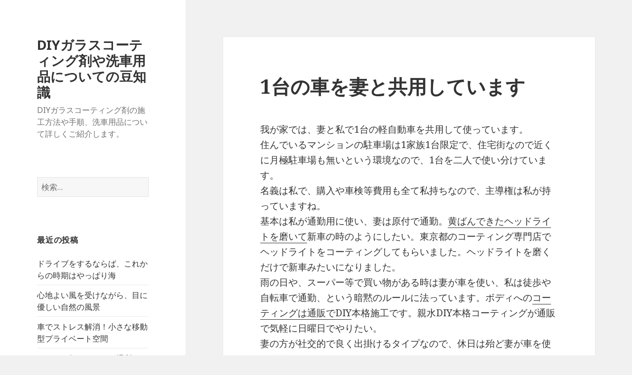

--- FILE ---
content_type: text/html; charset=UTF-8
request_url: http://lovewrappinnglovewrapping.info/fghfdskjfkdlf/
body_size: 7116
content:
<!DOCTYPE html>
<html dir="ltr" lang="ja" prefix="og: https://ogp.me/ns#" class="no-js">
<head>
	<meta charset="UTF-8">
	<meta name="viewport" content="width=device-width">
	<link rel="profile" href="http://gmpg.org/xfn/11">
	<link rel="pingback" href="http://lovewrappinnglovewrapping.info/xmlrpc.php">
	<!--[if lt IE 9]>
	<script src="http://lovewrappinnglovewrapping.info/wp-content/themes/twentyfifteen/js/html5.js"></script>
	<![endif]-->
	<script>(function(html){html.className = html.className.replace(/\bno-js\b/,'js')})(document.documentElement);</script>
<title>1台の車を妻と共用しています｜ラッピングフィルムの種類や施工方法について</title>

		<!-- All in One SEO 4.9.3 - aioseo.com -->
	<meta name="description" content="黄ばんできたヘッドライトを磨いて新車の時のようにしたい。東京都のコーティング専門店でヘッドライトをコーティングしてもらいました。ヘッドライトを磨くだけで新車みたいになりましたボディへのコーティングは通販でDIY本格施工です。親水DIY本格コーティングが通販で気軽に日曜日でやりたい。" />
	<meta name="robots" content="max-image-preview:large" />
	<link rel="canonical" href="http://lovewrappinnglovewrapping.info/fghfdskjfkdlf/" />
	<meta name="generator" content="All in One SEO (AIOSEO) 4.9.3" />
		<meta property="og:locale" content="ja_JP" />
		<meta property="og:site_name" content="DIYガラスコーティング剤や洗車用品についての豆知識 | DIYガラスコーティング剤の施工方法や手順、洗車用品について詳しくご紹介します。" />
		<meta property="og:type" content="article" />
		<meta property="og:title" content="1台の車を妻と共用しています｜ラッピングフィルムの種類や施工方法について" />
		<meta property="og:description" content="黄ばんできたヘッドライトを磨いて新車の時のようにしたい。東京都のコーティング専門店でヘッドライトをコーティングしてもらいました。ヘッドライトを磨くだけで新車みたいになりましたボディへのコーティングは通販でDIY本格施工です。親水DIY本格コーティングが通販で気軽に日曜日でやりたい。" />
		<meta property="og:url" content="http://lovewrappinnglovewrapping.info/fghfdskjfkdlf/" />
		<meta property="article:published_time" content="2017-06-13T15:20:06+00:00" />
		<meta property="article:modified_time" content="2018-06-09T01:08:28+00:00" />
		<meta name="twitter:card" content="summary" />
		<meta name="twitter:title" content="1台の車を妻と共用しています｜ラッピングフィルムの種類や施工方法について" />
		<meta name="twitter:description" content="黄ばんできたヘッドライトを磨いて新車の時のようにしたい。東京都のコーティング専門店でヘッドライトをコーティングしてもらいました。ヘッドライトを磨くだけで新車みたいになりましたボディへのコーティングは通販でDIY本格施工です。親水DIY本格コーティングが通販で気軽に日曜日でやりたい。" />
		<script type="application/ld+json" class="aioseo-schema">
			{"@context":"https:\/\/schema.org","@graph":[{"@type":"BreadcrumbList","@id":"http:\/\/lovewrappinnglovewrapping.info\/fghfdskjfkdlf\/#breadcrumblist","itemListElement":[{"@type":"ListItem","@id":"http:\/\/lovewrappinnglovewrapping.info#listItem","position":1,"name":"\u30db\u30fc\u30e0","item":"http:\/\/lovewrappinnglovewrapping.info","nextItem":{"@type":"ListItem","@id":"http:\/\/lovewrappinnglovewrapping.info\/fghfdskjfkdlf\/#listItem","name":"1\u53f0\u306e\u8eca\u3092\u59bb\u3068\u5171\u7528\u3057\u3066\u3044\u307e\u3059"}},{"@type":"ListItem","@id":"http:\/\/lovewrappinnglovewrapping.info\/fghfdskjfkdlf\/#listItem","position":2,"name":"1\u53f0\u306e\u8eca\u3092\u59bb\u3068\u5171\u7528\u3057\u3066\u3044\u307e\u3059","previousItem":{"@type":"ListItem","@id":"http:\/\/lovewrappinnglovewrapping.info#listItem","name":"\u30db\u30fc\u30e0"}}]},{"@type":"Organization","@id":"http:\/\/lovewrappinnglovewrapping.info\/#organization","name":"DIY\u30ac\u30e9\u30b9\u30b3\u30fc\u30c6\u30a3\u30f3\u30b0\u5264\u3084\u6d17\u8eca\u7528\u54c1\u306b\u3064\u3044\u3066\u306e\u8c46\u77e5\u8b58","description":"DIY\u30ac\u30e9\u30b9\u30b3\u30fc\u30c6\u30a3\u30f3\u30b0\u5264\u306e\u65bd\u5de5\u65b9\u6cd5\u3084\u624b\u9806\u3001\u6d17\u8eca\u7528\u54c1\u306b\u3064\u3044\u3066\u8a73\u3057\u304f\u3054\u7d39\u4ecb\u3057\u307e\u3059\u3002","url":"http:\/\/lovewrappinnglovewrapping.info\/"},{"@type":"WebPage","@id":"http:\/\/lovewrappinnglovewrapping.info\/fghfdskjfkdlf\/#webpage","url":"http:\/\/lovewrappinnglovewrapping.info\/fghfdskjfkdlf\/","name":"1\u53f0\u306e\u8eca\u3092\u59bb\u3068\u5171\u7528\u3057\u3066\u3044\u307e\u3059\uff5c\u30e9\u30c3\u30d4\u30f3\u30b0\u30d5\u30a3\u30eb\u30e0\u306e\u7a2e\u985e\u3084\u65bd\u5de5\u65b9\u6cd5\u306b\u3064\u3044\u3066","description":"\u9ec4\u3070\u3093\u3067\u304d\u305f\u30d8\u30c3\u30c9\u30e9\u30a4\u30c8\u3092\u78e8\u3044\u3066\u65b0\u8eca\u306e\u6642\u306e\u3088\u3046\u306b\u3057\u305f\u3044\u3002\u6771\u4eac\u90fd\u306e\u30b3\u30fc\u30c6\u30a3\u30f3\u30b0\u5c02\u9580\u5e97\u3067\u30d8\u30c3\u30c9\u30e9\u30a4\u30c8\u3092\u30b3\u30fc\u30c6\u30a3\u30f3\u30b0\u3057\u3066\u3082\u3089\u3044\u307e\u3057\u305f\u3002\u30d8\u30c3\u30c9\u30e9\u30a4\u30c8\u3092\u78e8\u304f\u3060\u3051\u3067\u65b0\u8eca\u307f\u305f\u3044\u306b\u306a\u308a\u307e\u3057\u305f\u30dc\u30c7\u30a3\u3078\u306e\u30b3\u30fc\u30c6\u30a3\u30f3\u30b0\u306f\u901a\u8ca9\u3067DIY\u672c\u683c\u65bd\u5de5\u3067\u3059\u3002\u89aa\u6c34DIY\u672c\u683c\u30b3\u30fc\u30c6\u30a3\u30f3\u30b0\u304c\u901a\u8ca9\u3067\u6c17\u8efd\u306b\u65e5\u66dc\u65e5\u3067\u3084\u308a\u305f\u3044\u3002","inLanguage":"ja","isPartOf":{"@id":"http:\/\/lovewrappinnglovewrapping.info\/#website"},"breadcrumb":{"@id":"http:\/\/lovewrappinnglovewrapping.info\/fghfdskjfkdlf\/#breadcrumblist"},"datePublished":"2017-06-14T00:20:06+09:00","dateModified":"2018-06-09T10:08:28+09:00"},{"@type":"WebSite","@id":"http:\/\/lovewrappinnglovewrapping.info\/#website","url":"http:\/\/lovewrappinnglovewrapping.info\/","name":"DIY\u30ac\u30e9\u30b9\u30b3\u30fc\u30c6\u30a3\u30f3\u30b0\u5264\u3084\u6d17\u8eca\u7528\u54c1\u306b\u3064\u3044\u3066\u306e\u8c46\u77e5\u8b58","description":"DIY\u30ac\u30e9\u30b9\u30b3\u30fc\u30c6\u30a3\u30f3\u30b0\u5264\u306e\u65bd\u5de5\u65b9\u6cd5\u3084\u624b\u9806\u3001\u6d17\u8eca\u7528\u54c1\u306b\u3064\u3044\u3066\u8a73\u3057\u304f\u3054\u7d39\u4ecb\u3057\u307e\u3059\u3002","inLanguage":"ja","publisher":{"@id":"http:\/\/lovewrappinnglovewrapping.info\/#organization"}}]}
		</script>
		<!-- All in One SEO -->

<link rel='dns-prefetch' href='//fonts.googleapis.com' />
<link rel='dns-prefetch' href='//s.w.org' />
<link rel="alternate" type="application/rss+xml" title="DIYガラスコーティング剤や洗車用品についての豆知識 &raquo; フィード" href="http://lovewrappinnglovewrapping.info/feed/" />
<link rel="alternate" type="application/rss+xml" title="DIYガラスコーティング剤や洗車用品についての豆知識 &raquo; コメントフィード" href="http://lovewrappinnglovewrapping.info/comments/feed/" />
		<script type="text/javascript">
			window._wpemojiSettings = {"baseUrl":"https:\/\/s.w.org\/images\/core\/emoji\/13.0.1\/72x72\/","ext":".png","svgUrl":"https:\/\/s.w.org\/images\/core\/emoji\/13.0.1\/svg\/","svgExt":".svg","source":{"concatemoji":"http:\/\/lovewrappinnglovewrapping.info\/wp-includes\/js\/wp-emoji-release.min.js?ver=5.7.14"}};
			!function(e,a,t){var n,r,o,i=a.createElement("canvas"),p=i.getContext&&i.getContext("2d");function s(e,t){var a=String.fromCharCode;p.clearRect(0,0,i.width,i.height),p.fillText(a.apply(this,e),0,0);e=i.toDataURL();return p.clearRect(0,0,i.width,i.height),p.fillText(a.apply(this,t),0,0),e===i.toDataURL()}function c(e){var t=a.createElement("script");t.src=e,t.defer=t.type="text/javascript",a.getElementsByTagName("head")[0].appendChild(t)}for(o=Array("flag","emoji"),t.supports={everything:!0,everythingExceptFlag:!0},r=0;r<o.length;r++)t.supports[o[r]]=function(e){if(!p||!p.fillText)return!1;switch(p.textBaseline="top",p.font="600 32px Arial",e){case"flag":return s([127987,65039,8205,9895,65039],[127987,65039,8203,9895,65039])?!1:!s([55356,56826,55356,56819],[55356,56826,8203,55356,56819])&&!s([55356,57332,56128,56423,56128,56418,56128,56421,56128,56430,56128,56423,56128,56447],[55356,57332,8203,56128,56423,8203,56128,56418,8203,56128,56421,8203,56128,56430,8203,56128,56423,8203,56128,56447]);case"emoji":return!s([55357,56424,8205,55356,57212],[55357,56424,8203,55356,57212])}return!1}(o[r]),t.supports.everything=t.supports.everything&&t.supports[o[r]],"flag"!==o[r]&&(t.supports.everythingExceptFlag=t.supports.everythingExceptFlag&&t.supports[o[r]]);t.supports.everythingExceptFlag=t.supports.everythingExceptFlag&&!t.supports.flag,t.DOMReady=!1,t.readyCallback=function(){t.DOMReady=!0},t.supports.everything||(n=function(){t.readyCallback()},a.addEventListener?(a.addEventListener("DOMContentLoaded",n,!1),e.addEventListener("load",n,!1)):(e.attachEvent("onload",n),a.attachEvent("onreadystatechange",function(){"complete"===a.readyState&&t.readyCallback()})),(n=t.source||{}).concatemoji?c(n.concatemoji):n.wpemoji&&n.twemoji&&(c(n.twemoji),c(n.wpemoji)))}(window,document,window._wpemojiSettings);
		</script>
		<style type="text/css">
img.wp-smiley,
img.emoji {
	display: inline !important;
	border: none !important;
	box-shadow: none !important;
	height: 1em !important;
	width: 1em !important;
	margin: 0 .07em !important;
	vertical-align: -0.1em !important;
	background: none !important;
	padding: 0 !important;
}
</style>
	<link rel='stylesheet' id='wp-block-library-css'  href='http://lovewrappinnglovewrapping.info/wp-includes/css/dist/block-library/style.min.css?ver=5.7.14' type='text/css' media='all' />
<link rel='stylesheet' id='aioseo/css/src/vue/standalone/blocks/table-of-contents/global.scss-css'  href='http://lovewrappinnglovewrapping.info/wp-content/plugins/all-in-one-seo-pack/dist/Lite/assets/css/table-of-contents/global.e90f6d47.css?ver=4.9.3' type='text/css' media='all' />
<link rel='stylesheet' id='twentyfifteen-fonts-css'  href='https://fonts.googleapis.com/css?family=Noto+Sans%3A400italic%2C700italic%2C400%2C700%7CNoto+Serif%3A400italic%2C700italic%2C400%2C700%7CInconsolata%3A400%2C700&#038;subset=latin%2Clatin-ext' type='text/css' media='all' />
<link rel='stylesheet' id='genericons-css'  href='http://lovewrappinnglovewrapping.info/wp-content/themes/twentyfifteen/genericons/genericons.css?ver=3.2' type='text/css' media='all' />
<link rel='stylesheet' id='twentyfifteen-style-css'  href='http://lovewrappinnglovewrapping.info/wp-content/themes/twentyfifteen/style.css?ver=5.7.14' type='text/css' media='all' />
<!--[if lt IE 9]>
<link rel='stylesheet' id='twentyfifteen-ie-css'  href='http://lovewrappinnglovewrapping.info/wp-content/themes/twentyfifteen/css/ie.css?ver=20141010' type='text/css' media='all' />
<![endif]-->
<!--[if lt IE 8]>
<link rel='stylesheet' id='twentyfifteen-ie7-css'  href='http://lovewrappinnglovewrapping.info/wp-content/themes/twentyfifteen/css/ie7.css?ver=20141010' type='text/css' media='all' />
<![endif]-->
<script type='text/javascript' src='http://lovewrappinnglovewrapping.info/wp-includes/js/jquery/jquery.min.js?ver=3.5.1' id='jquery-core-js'></script>
<script type='text/javascript' src='http://lovewrappinnglovewrapping.info/wp-includes/js/jquery/jquery-migrate.min.js?ver=3.3.2' id='jquery-migrate-js'></script>
<link rel="https://api.w.org/" href="http://lovewrappinnglovewrapping.info/wp-json/" /><link rel="alternate" type="application/json" href="http://lovewrappinnglovewrapping.info/wp-json/wp/v2/pages/13" /><link rel="EditURI" type="application/rsd+xml" title="RSD" href="http://lovewrappinnglovewrapping.info/xmlrpc.php?rsd" />
<link rel="wlwmanifest" type="application/wlwmanifest+xml" href="http://lovewrappinnglovewrapping.info/wp-includes/wlwmanifest.xml" /> 
<meta name="generator" content="WordPress 5.7.14" />
<link rel='shortlink' href='http://lovewrappinnglovewrapping.info/?p=13' />
<link rel="alternate" type="application/json+oembed" href="http://lovewrappinnglovewrapping.info/wp-json/oembed/1.0/embed?url=http%3A%2F%2Flovewrappinnglovewrapping.info%2Ffghfdskjfkdlf%2F" />
<link rel="alternate" type="text/xml+oembed" href="http://lovewrappinnglovewrapping.info/wp-json/oembed/1.0/embed?url=http%3A%2F%2Flovewrappinnglovewrapping.info%2Ffghfdskjfkdlf%2F&#038;format=xml" />
<style type="text/css">.recentcomments a{display:inline !important;padding:0 !important;margin:0 !important;}</style></head>

<body class="page-template-default page page-id-13">
<div id="page" class="hfeed site">
	<a class="skip-link screen-reader-text" href="#content">コンテンツへスキップ</a>

	<div id="sidebar" class="sidebar">
		<header id="masthead" class="site-header" role="banner">
			<div class="site-branding">
										<p class="site-title"><a href="http://lovewrappinnglovewrapping.info/" rel="home">DIYガラスコーティング剤や洗車用品についての豆知識</a></p>
											<p class="site-description">DIYガラスコーティング剤の施工方法や手順、洗車用品について詳しくご紹介します。</p>
									<button class="secondary-toggle">﻿メニューとウィジェット</button>
			</div><!-- .site-branding -->
		</header><!-- .site-header -->

			<div id="secondary" class="secondary">

		
		
					<div id="widget-area" class="widget-area" role="complementary">
				<aside id="search-2" class="widget widget_search"><form role="search" method="get" class="search-form" action="http://lovewrappinnglovewrapping.info/">
				<label>
					<span class="screen-reader-text">検索:</span>
					<input type="search" class="search-field" placeholder="検索&hellip;" value="" name="s" />
				</label>
				<input type="submit" class="search-submit screen-reader-text" value="検索" />
			</form></aside>
		<aside id="recent-posts-2" class="widget widget_recent_entries">
		<h2 class="widget-title">最近の投稿</h2>
		<ul>
											<li>
					<a href="http://lovewrappinnglovewrapping.info/vfjkdf/">ドライブをするならば、これからの時期はやっぱり海</a>
									</li>
											<li>
					<a href="http://lovewrappinnglovewrapping.info/shizn/">心地よい風を受けながら、目に優しい自然の風景</a>
									</li>
											<li>
					<a href="http://lovewrappinnglovewrapping.info/fgfkfdklf/">車でストレス解消！小さな移動型プライベート空間</a>
									</li>
											<li>
					<a href="http://lovewrappinnglovewrapping.info/fhrjgkl/">クルマで行きたくなる場所について、書いてみます。</a>
									</li>
											<li>
					<a href="http://lovewrappinnglovewrapping.info/fdhggklfdg/">マニアックな人には、福島県福島市の摺上川ダム</a>
									</li>
					</ul>

		</aside><aside id="recent-comments-2" class="widget widget_recent_comments"><h2 class="widget-title">最近のコメント</h2><ul id="recentcomments"><li class="recentcomments"><a href="http://lovewrappinnglovewrapping.info/kurgaikfa/#comment-1">車はステータスの象徴</a> に <span class="comment-author-link"><a href='https://wordpress.org/' rel='external nofollow ugc' class='url'>Mr WordPress</a></span> より</li></ul></aside><aside id="archives-2" class="widget widget_archive"><h2 class="widget-title">アーカイブ</h2>
			<ul>
					<li><a href='http://lovewrappinnglovewrapping.info/2017/12/'>2017年12月</a></li>
	<li><a href='http://lovewrappinnglovewrapping.info/2017/08/'>2017年8月</a></li>
	<li><a href='http://lovewrappinnglovewrapping.info/2017/07/'>2017年7月</a></li>
	<li><a href='http://lovewrappinnglovewrapping.info/2017/06/'>2017年6月</a></li>
			</ul>

			</aside><aside id="categories-2" class="widget widget_categories"><h2 class="widget-title">カテゴリー</h2>
			<ul>
					<li class="cat-item cat-item-1"><a href="http://lovewrappinnglovewrapping.info/category/%e6%9c%aa%e5%88%86%e9%a1%9e/">未分類</a>
</li>
			</ul>

			</aside><aside id="meta-2" class="widget widget_meta"><h2 class="widget-title">メタ情報</h2>
		<ul>
						<li><a href="http://lovewrappinnglovewrapping.info/wp-login.php">ログイン</a></li>
			<li><a href="http://lovewrappinnglovewrapping.info/feed/">投稿フィード</a></li>
			<li><a href="http://lovewrappinnglovewrapping.info/comments/feed/">コメントフィード</a></li>

			<li><a href="https://ja.wordpress.org/">WordPress.org</a></li>
		</ul>

		</aside><aside id="pages-3" class="widget widget_pages"><h2 class="widget-title">人気記事</h2>
			<ul>
				<li class="page_item page-item-24"><a href="http://lovewrappinnglovewrapping.info/fhrtjkfk/">10年経ってやっと…</a></li>
<li class="page_item page-item-13 current_page_item"><a href="http://lovewrappinnglovewrapping.info/fghfdskjfkdlf/" aria-current="page">1台の車を妻と共用しています</a></li>
<li class="page_item page-item-2"><a href="http://lovewrappinnglovewrapping.info/">DIYコーティングを初めての車に施工する</a></li>
<li class="page_item page-item-22"><a href="http://lovewrappinnglovewrapping.info/jimime/">地味目の車に乗っています。</a></li>
<li class="page_item page-item-20"><a href="http://lovewrappinnglovewrapping.info/fgfgk/">好きな色といわれても</a></li>
<li class="page_item page-item-18"><a href="http://lovewrappinnglovewrapping.info/hjjgkldg/">心がパッと晴れる色</a></li>
<li class="page_item page-item-9"><a href="http://lovewrappinnglovewrapping.info/fhrflslkdfds/">日常の足、便利な道具としての車</a></li>
<li class="page_item page-item-26"><a href="http://lovewrappinnglovewrapping.info/shifdg/">自然に溶け込む色は危ない&#8230;？</a></li>
<li class="page_item page-item-11"><a href="http://lovewrappinnglovewrapping.info/bhfgksdkfd/">車の中でカラオケ</a></li>
<li class="page_item page-item-15"><a href="http://lovewrappinnglovewrapping.info/bfkfjdsfkdsjkf/">車を購入してから10年。用途にも変化が</a></li>
			</ul>

			</aside>			</div><!-- .widget-area -->
		
	</div><!-- .secondary -->

	</div><!-- .sidebar -->

	<div id="content" class="site-content">

	<div id="primary" class="content-area">
		<main id="main" class="site-main" role="main">

		
<article id="post-13" class="post-13 page type-page status-publish hentry">
	
	<header class="entry-header">
		<h1 class="entry-title">1台の車を妻と共用しています</h1>	</header><!-- .entry-header -->

	<div class="entry-content">
		<p>我が家では、妻と私で1台の軽自動車を共用して使っています。<br />
住んでいるマンションの駐車場は1家族1台限定で、住宅街なので近くに月極駐車場も無いという環境なので、1台を二人で使い分けています。<br />
名義は私で、購入や車検等費用も全て私持ちなので、主導権は私が持っていますね。<br />
基本は私が通勤用に使い、妻は原付で通勤。<a href="https://www.pro-iic.com/option/headlight.php">黄ばんできたヘッドライトを磨いて</a>新車の時のようにしたい。東京都のコーティング専門店でヘッドライトをコーティングしてもらいました。ヘッドライトを磨くだけで新車みたいになりました。<br />
雨の日や、スーパー等で買い物がある時は妻が車を使い、私は徒歩や自転車で通勤、という暗黙のルールに法っています。ボディへの<a href="https://www.iic-shop.net/products/detail/28">コーティングは通販でDIY</a>本格施工です。親水DIY本格コーティングが通販で気軽に日曜日でやりたい。<br />
妻の方が社交的で良く出掛けるタイプなので、休日は殆ど妻が車を使います。<br />
ライブ観戦等で遠くへ出掛ける時は、空港まで車で移動して空港の駐車場に停めて行くので、数日車が無いという時もしばしば。<br />
最近は私がダイエットの為徒歩での通勤の回数を増やしたので、妻の方が車によく乗る様になりました。<br />
ちなみに、私より妻の方が足が長いので、妻が乗った後に私が使う際は、シートを前にずらさないとなりません。<br />
微妙に悔しい、というか恥ずかしいです(笑)</p>
<p>通勤に必須な車私は、三重県に住んでいますが、車なしでは生活できません。また、田舎ならではの特徴ですが、高校卒業してすぐ免許をほぼ全員がとります。そして、高校を卒業したら自転車に乗っていると恥ずかしいという感覚なのです。自転車に乗っているのは、高校生以下、または老人がほとんどです。私ももちろん高校卒業してすぐ免許をとりました。そして、就職する前に自分の車を買いました。職場まで、車で毎日通勤するためです。家からたった五分の職場で、たぶん信号待ちとかのことを考えると、自転車の方が早いかもしれません。ただ、その距離でも当たり前のように車を使用します。毎日欠かさずです。夏などは、車に乗り込み、冷房をかけて冷える前までには職場についている感じです。ただ、その車の楽さに慣れて、車なしではとても生活できないし、電車も都会のようには駅に近くもなければ電車の本数も少ないので、車がなくてはならないものです。これからも、車に乗らない日はないと思います。</p>
			</div><!-- .entry-content -->

	
</article><!-- #post-## -->

		</main><!-- .site-main -->
	</div><!-- .content-area -->


	</div><!-- .site-content -->

	<footer id="colophon" class="site-footer" role="contentinfo">
		<div class="site-info">
						<a href="https://ja.wordpress.org/">Proudly powered by WordPress</a>
		</div><!-- .site-info -->
	</footer><!-- .site-footer -->

</div><!-- .site -->

<script type='text/javascript' src='http://lovewrappinnglovewrapping.info/wp-content/themes/twentyfifteen/js/skip-link-focus-fix.js?ver=20141010' id='twentyfifteen-skip-link-focus-fix-js'></script>
<script type='text/javascript' id='twentyfifteen-script-js-extra'>
/* <![CDATA[ */
var screenReaderText = {"expand":"<span class=\"screen-reader-text\">\u30b5\u30d6\u30e1\u30cb\u30e5\u30fc\u3092\u5c55\u958b<\/span>","collapse":"<span class=\"screen-reader-text\">\u30b5\u30d6\u30e1\u30cb\u30e5\u30fc\u3092\u9589\u3058\u308b<\/span>"};
/* ]]> */
</script>
<script type='text/javascript' src='http://lovewrappinnglovewrapping.info/wp-content/themes/twentyfifteen/js/functions.js?ver=20150330' id='twentyfifteen-script-js'></script>
<script type='text/javascript' src='http://lovewrappinnglovewrapping.info/wp-includes/js/wp-embed.min.js?ver=5.7.14' id='wp-embed-js'></script>

</body>
</html>
